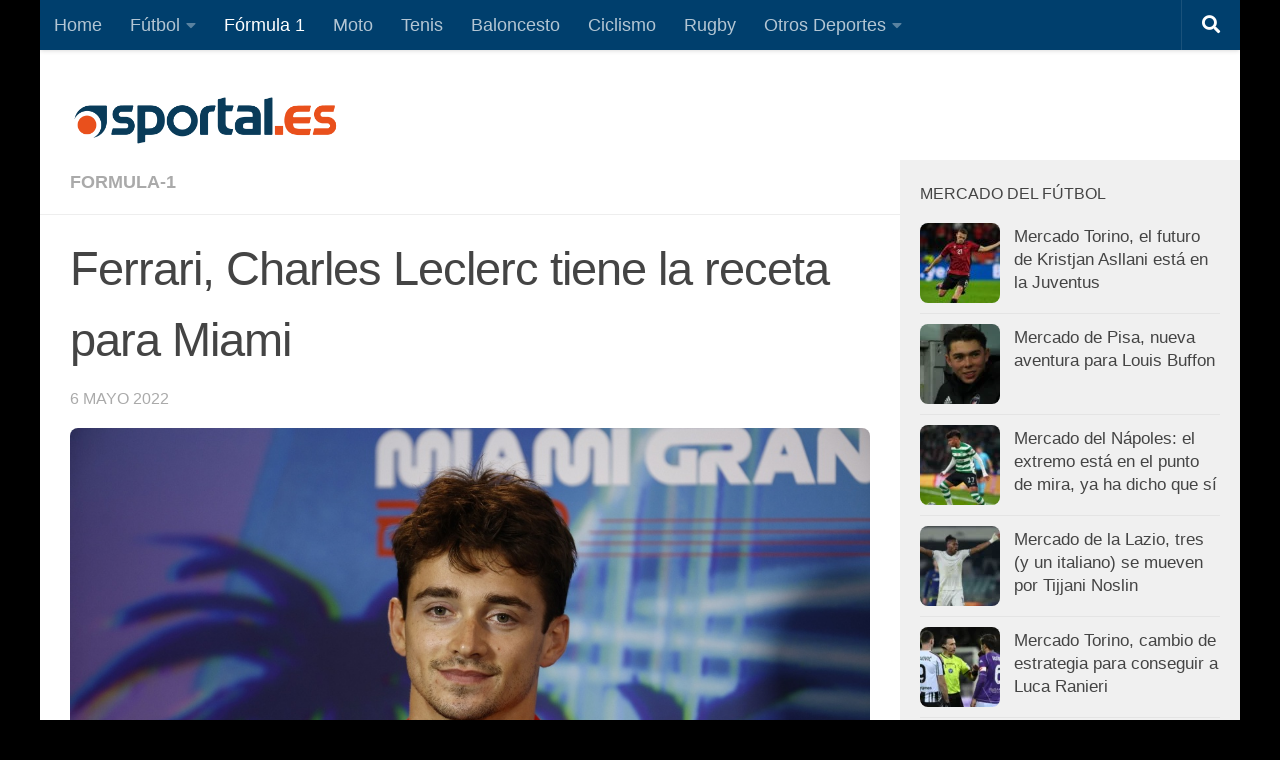

--- FILE ---
content_type: text/html; charset=utf-8
request_url: https://www.google.com/recaptcha/api2/aframe
body_size: 268
content:
<!DOCTYPE HTML><html><head><meta http-equiv="content-type" content="text/html; charset=UTF-8"></head><body><script nonce="GvGgS-n7HB9HjjUWo_JRyA">/** Anti-fraud and anti-abuse applications only. See google.com/recaptcha */ try{var clients={'sodar':'https://pagead2.googlesyndication.com/pagead/sodar?'};window.addEventListener("message",function(a){try{if(a.source===window.parent){var b=JSON.parse(a.data);var c=clients[b['id']];if(c){var d=document.createElement('img');d.src=c+b['params']+'&rc='+(localStorage.getItem("rc::a")?sessionStorage.getItem("rc::b"):"");window.document.body.appendChild(d);sessionStorage.setItem("rc::e",parseInt(sessionStorage.getItem("rc::e")||0)+1);localStorage.setItem("rc::h",'1769783828912');}}}catch(b){}});window.parent.postMessage("_grecaptcha_ready", "*");}catch(b){}</script></body></html>